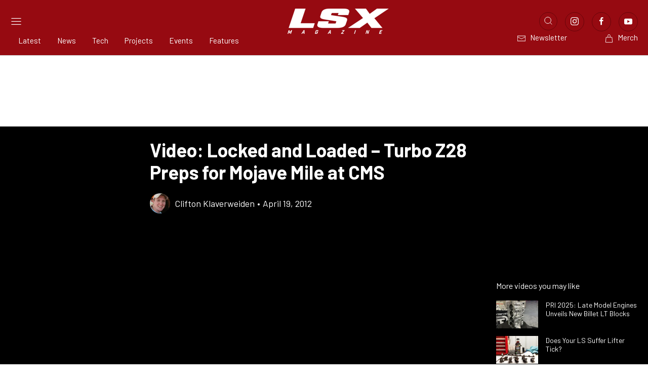

--- FILE ---
content_type: text/html; charset=utf-8
request_url: https://www.google.com/recaptcha/api2/aframe
body_size: 264
content:
<!DOCTYPE HTML><html><head><meta http-equiv="content-type" content="text/html; charset=UTF-8"></head><body><script nonce="1Z1g1K9nvveoLNrdGMgEHg">/** Anti-fraud and anti-abuse applications only. See google.com/recaptcha */ try{var clients={'sodar':'https://pagead2.googlesyndication.com/pagead/sodar?'};window.addEventListener("message",function(a){try{if(a.source===window.parent){var b=JSON.parse(a.data);var c=clients[b['id']];if(c){var d=document.createElement('img');d.src=c+b['params']+'&rc='+(localStorage.getItem("rc::a")?sessionStorage.getItem("rc::b"):"");window.document.body.appendChild(d);sessionStorage.setItem("rc::e",parseInt(sessionStorage.getItem("rc::e")||0)+1);localStorage.setItem("rc::h",'1768852856852');}}}catch(b){}});window.parent.postMessage("_grecaptcha_ready", "*");}catch(b){}</script></body></html>

--- FILE ---
content_type: text/javascript
request_url: https://www.lsxmag.com/app/themes/power-websites-theme/dist/scripts/pages/common.js
body_size: 2119
content:
const common=()=>{jQuery(document).ready((function(t){function e(e){const o=(e=e&&e.length?e:t(document)).find(".related-posts--grid").add(e.filter(".related-posts--grid")),i=e.find(".suggested-articles").add(e.filter(".suggested-articles")).find(".teaser-list");t(window).width()<960?(o.each((function(){const e=t(this);e.hasClass("slick-initialized")||e.slick({slidesToShow:1,slidesToScroll:1,dots:!1,arrows:!1,mobileFirst:!0,centerMode:!0,centerPadding:"15px"})})),i.each((function(){const e=t(this);var o;e.hasClass("slick-initialized")||((o=e).data("ariaFixBound")||(o.data("ariaFixBound",!0),o.on("init reInit setPosition afterChange",(function(e,o){const i=t(o.$slides);i.removeAttr("aria-hidden").find("[aria-hidden]").removeAttr("aria-hidden"),i.find('[tabindex="-1"], [tabindex="-2"]').removeAttr("tabindex")}))),requestAnimationFrame((()=>{e.slick({slidesToShow:2,slidesToScroll:1,dots:!1,arrows:!1,mobileFirst:!0,centerMode:!0,centerPadding:"15px",accessibility:!1}),requestAnimationFrame((()=>{e.hasClass("slick-initialized")&&e.slick("setPosition")}))})))}))):(o.each((function(){const e=t(this);e.hasClass("slick-initialized")&&e.slick("unslick")})),i.each((function(){const e=t(this);e.hasClass("slick-initialized")&&e.slick("unslick")})))}t("figure figcaption").each((function(){""!==t.trim(t(this).text())&&t(this).prepend('<span uk-icon="icon: camera; ratio: 1.2" class="uk-visible@m uk-position-absolute"></span>')})),t("figure.post-thumbnail").each((function(){let e=t(this).find("figcaption").outerHeight();t(this).attr("style",(t(this).attr("style")||"")+"margin-bottom:"+e+"px !important;")})),t(".products-section .custom-grid").on("mousedown",(function(e){const o=e.pageX,i=this.scrollLeft;this.style.scrollBehavior="auto",t(document).on("mousemove",function(t){this.scrollLeft=i-(t.pageX-o)}.bind(this)),t(document).on("mouseup",function(){this.style.scrollBehavior="smooth",t(document).off("mousemove mouseup")}.bind(this))})),0!==t(".related-posts").length&&function(e){const o=t(`${e}`);let i=0;o.css("height","auto"),o.each((function(){const e=t(this).outerHeight();e>i&&(i=e)})),o.css("height",i)}(".post-teaser a"),e(t(document)),t(window).on("resize",(function(){e(t(document))}));const o=t(".navbar-menu.hover-opacity .main-menu-items a, .navbar-buttons.hover-opacity a");o.on("mouseenter",(function(){o.not(this).css("opacity","0.25")})),o.on("mouseleave",(function(){o.css("opacity","1")}));const i=document.getElementById("ajax-url").dataset.url;function n(t,e=1e3){(function(){const t=navigator.userAgent;return/Safari/.test(t)&&/Apple Computer/.test(navigator.vendor)})()&&t&&setTimeout((()=>{try{window.dispatchEvent(new Event("resize"))}catch{}try{window.dispatchEvent(new Event("orientationchange"))}catch{}try{window.dispatchEvent(new Event("scroll"))}catch{}requestAnimationFrame((()=>{if(!document.body.contains(t))return;const e=t.style.paddingBottom,o=t.style.display,i=t.style.transform;t.style.paddingBottom="1px",t.offsetHeight,t.style.display="none",t.offsetHeight,t.style.display=o||"",t.style.transform="translateZ(0)",t.offsetHeight,setTimeout((()=>{t.style.transform=i||"",t.style.paddingBottom=e||""}),0)}))}),e)}if(i&&t("#load-more-trigger").length&&t(".teaser-list.main").length){let r=2,d=2;const c=t("#load-more-trigger"),l=t("#load-more-posts"),u=Number(c.data("auto-limit"))||0;let m=0;const h=Number(c.data("ad-count"))||0;let p=Number(c.data("ad-index"))||0,f=!1,g=!1,w=null;function s(){const t=l.data("button-text");if(t)return t;const e=c.data("action")||"load_more_posts",o=c.data("category-name")||"Posts";return"load_more_projects"===e?"Load more Projects":"Load more "+o}function a(o){if(f||g)return;if(o&&u>0&&m>=u)return w&&w.disconnect(),void l.show().prop("disabled",!1).text(s());const a=c.data("search"),b=c.data("category-id"),y=c.data("category-name"),v=c.data("author-id"),x=c.data("action")||"load_more_posts",k=c.data("posts-per-page")||8,_=c.data("sort"),A=c.data("order"),E=c.data("ad-source")||"";f=!0,o||l.prop("disabled",!0).text("Loading..."),r+=1,d+=1,t.ajax({url:i,type:"GET",data:{action:x,paged:r,s:a,category_id:b,category_name:y,author_id:v,posts_per_page:k,sort:_,order:A,current_suggested_page:d,ad_start:p,ad_source:E,ad_breakpoint:window.matchMedia&&window.matchMedia("(min-width: 1200px)").matches?"desktop":window.matchMedia&&window.matchMedia("(min-width: 960px)").matches?"tablet":"mobile"},success:function(i){if(f=!1,i.html&&i.html.trim()){const a=t(i.html);t(".teaser-list.main").append(a),window.UIkit&&UIkit.update&&a[0]&&UIkit.update(a[0]),e(a),a[0]&&n(a[0]),o||window.scrollTo({top:a.offset().top-72,behavior:"smooth"}),o&&u>0&&(m+=1),i.no_more_posts?(g=!0,w&&w.disconnect(),l.remove()):o||l.prop("disabled",!1).text(s()),h>0&&(p=(p+1)%h,c.data("ad-index",p))}else g=!0,w&&w.disconnect(),l.remove()},error:function(t,e,i){console.error("AJAX Load Error:",i),f=!1,o||l.prop("disabled",!1).text("Error loading posts")}})}"IntersectionObserver"in window?(w=new IntersectionObserver((function(t){t.forEach((function(t){t.isIntersecting&&a(!0)}))}),{root:null,rootMargin:"800px 0px",threshold:.1}),w.observe(c[0])):t(window).on("scroll",(function(){if(g||f)return;t(window).scrollTop()+t(window).height()+400>=c.offset().top&&a(!0)})),l.on("click",(function(){a(!1)}))}if(document.querySelector("#page-404")){const b=navigator.userAgent.toLowerCase(),y=["googlebot","bingbot","slurp","duckduckbot","baiduspider","yandex"].some((t=>b.includes(t))),v=t("#auto-redirect"),x=t("#redirect-timer"),k=15;if(t("#go-home-now").on("click",(function(){window.location.href="/"})),y)v.hide();else{let _=k;const A=setInterval((function(){_--,x.text(_),_<=0&&(clearInterval(A),window.location.href="/")}),1e3)}}}))};export default common;
//# sourceMappingURL=common.js.map
